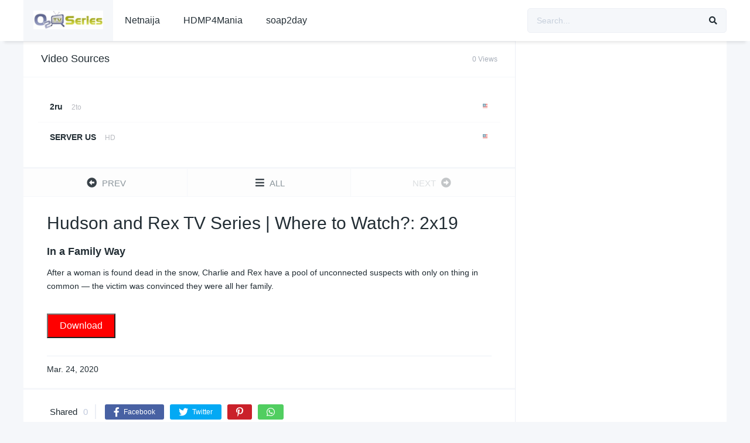

--- FILE ---
content_type: text/html; charset=UTF-8
request_url: https://o2tvseries.website/episodes/hudson-rex-2x19/
body_size: 14637
content:
<!DOCTYPE html><html lang="en-US" prefix="og: https://ogp.me/ns#"><head><script data-no-optimize="1">var litespeed_docref=sessionStorage.getItem("litespeed_docref");litespeed_docref&&(Object.defineProperty(document,"referrer",{get:function(){return litespeed_docref}}),sessionStorage.removeItem("litespeed_docref"));</script> <meta charset="UTF-8" /><link rel='apple-touch-icon' href='https://o2tvseries.website/storage/2020/03/o2-tv-series-logo.jpg'/><meta name="apple-mobile-web-app-capable" content="yes"><meta name="apple-mobile-web-app-status-bar-style" content="black"><meta name="mobile-web-app-capable" content="yes"><meta name="viewport" content="width=device-width, initial-scale=1, shrink-to-fit=no"><meta name="theme-color" content="#ffffff"><link rel='shortcut icon' href='https://o2tvseries.website/storage/2020/03/o2-tv-series-logo.jpg' type='image/x-icon' /><meta property='og:image' content='https://image.tmdb.org/t/p/w780/bVHgK4z5IICSqnKqP97M1TNoIPU.jpg'/><title>- Hudson &amp; Rex: 2x19 - O2tvseries</title><meta name="description" content="- Hudson &amp; Rex: 2x19 - toxicwap, free, download, tv show, english, tv series, series, show, full, season, episode, toxicwap website, o2 tv series"/><meta name="robots" content="follow, index, max-snippet:-1, max-video-preview:-1, max-image-preview:large"/><link rel="canonical" href="https://o2tvseries.website/episodes/hudson-rex-2x19/" /><meta property="og:locale" content="en_US" /><meta property="og:type" content="article" /><meta property="og:title" content="- Hudson &amp; Rex: 2x19 - O2tvseries" /><meta property="og:description" content="- Hudson &amp; Rex: 2x19 - toxicwap, free, download, tv show, english, tv series, series, show, full, season, episode, toxicwap website, o2 tv series" /><meta property="og:url" content="https://o2tvseries.website/episodes/hudson-rex-2x19/" /><meta property="og:site_name" content="O2tvseries" /><meta name="twitter:card" content="summary_large_image" /><meta name="twitter:title" content="- Hudson &amp; Rex: 2x19 - O2tvseries" /><meta name="twitter:description" content="- Hudson &amp; Rex: 2x19 - toxicwap, free, download, tv show, english, tv series, series, show, full, season, episode, toxicwap website, o2 tv series" /> <script type="application/ld+json" class="rank-math-schema">{"@context":"https://schema.org","@graph":[{"@type":"BreadcrumbList","@id":"https://o2tvseries.website/episodes/hudson-rex-2x19/#breadcrumb","itemListElement":[{"@type":"ListItem","position":"1","item":{"@id":"https://o2tvseries.website","name":"Home"}},{"@type":"ListItem","position":"2","item":{"@id":"https://o2tvseries.website/episodes/","name":"Episodes"}},{"@type":"ListItem","position":"3","item":{"@id":"https://o2tvseries.website/episodes/hudson-rex-2x19/","name":"Hudson &#038; Rex: 2&#215;19"}}]}]}</script> <link rel='dns-prefetch' href='//fonts.googleapis.com' /><link rel="alternate" type="application/rss+xml" title="O2tvseries &raquo; Feed" href="https://o2tvseries.website/feed/" /><link rel="alternate" type="application/rss+xml" title="O2tvseries &raquo; Comments Feed" href="https://o2tvseries.website/comments/feed/" /><link rel="alternate" type="application/rss+xml" title="O2tvseries &raquo; Hudson &#038; Rex: 2&#215;19 Comments Feed" href="https://o2tvseries.website/episodes/hudson-rex-2x19/feed/" /><link rel="alternate" title="oEmbed (JSON)" type="application/json+oembed" href="https://o2tvseries.website/wp-json/oembed/1.0/embed?url=https%3A%2F%2Fo2tvseries.website%2Fepisodes%2Fhudson-rex-2x19%2F" /><link rel="alternate" title="oEmbed (XML)" type="text/xml+oembed" href="https://o2tvseries.website/wp-json/oembed/1.0/embed?url=https%3A%2F%2Fo2tvseries.website%2Fepisodes%2Fhudson-rex-2x19%2F&#038;format=xml" />
<style id='wp-img-auto-sizes-contain-inline-css' type='text/css'>img:is([sizes=auto i],[sizes^="auto," i]){contain-intrinsic-size:3000px 1500px}
/*# sourceURL=wp-img-auto-sizes-contain-inline-css */</style><link data-optimized="2" rel="stylesheet" href="https://o2tvseries.website/core/cache/ls/css/9c3dec1833178f087ca96814b5f4d185.css?rnd=1" /><style id='wp-block-paragraph-inline-css' type='text/css'>.is-small-text{font-size:.875em}.is-regular-text{font-size:1em}.is-large-text{font-size:2.25em}.is-larger-text{font-size:3em}.has-drop-cap:not(:focus):first-letter{float:left;font-size:8.4em;font-style:normal;font-weight:100;line-height:.68;margin:.05em .1em 0 0;text-transform:uppercase}body.rtl .has-drop-cap:not(:focus):first-letter{float:none;margin-left:.1em}p.has-drop-cap.has-background{overflow:hidden}:root :where(p.has-background){padding:1.25em 2.375em}:where(p.has-text-color:not(.has-link-color)) a{color:inherit}p.has-text-align-left[style*="writing-mode:vertical-lr"],p.has-text-align-right[style*="writing-mode:vertical-rl"]{rotate:180deg}
/*# sourceURL=https://o2tvseries.website/lib/blocks/paragraph/style.min.css */</style><style id='global-styles-inline-css' type='text/css'>:root{--wp--preset--aspect-ratio--square: 1;--wp--preset--aspect-ratio--4-3: 4/3;--wp--preset--aspect-ratio--3-4: 3/4;--wp--preset--aspect-ratio--3-2: 3/2;--wp--preset--aspect-ratio--2-3: 2/3;--wp--preset--aspect-ratio--16-9: 16/9;--wp--preset--aspect-ratio--9-16: 9/16;--wp--preset--color--black: #000000;--wp--preset--color--cyan-bluish-gray: #abb8c3;--wp--preset--color--white: #ffffff;--wp--preset--color--pale-pink: #f78da7;--wp--preset--color--vivid-red: #cf2e2e;--wp--preset--color--luminous-vivid-orange: #ff6900;--wp--preset--color--luminous-vivid-amber: #fcb900;--wp--preset--color--light-green-cyan: #7bdcb5;--wp--preset--color--vivid-green-cyan: #00d084;--wp--preset--color--pale-cyan-blue: #8ed1fc;--wp--preset--color--vivid-cyan-blue: #0693e3;--wp--preset--color--vivid-purple: #9b51e0;--wp--preset--gradient--vivid-cyan-blue-to-vivid-purple: linear-gradient(135deg,rgb(6,147,227) 0%,rgb(155,81,224) 100%);--wp--preset--gradient--light-green-cyan-to-vivid-green-cyan: linear-gradient(135deg,rgb(122,220,180) 0%,rgb(0,208,130) 100%);--wp--preset--gradient--luminous-vivid-amber-to-luminous-vivid-orange: linear-gradient(135deg,rgb(252,185,0) 0%,rgb(255,105,0) 100%);--wp--preset--gradient--luminous-vivid-orange-to-vivid-red: linear-gradient(135deg,rgb(255,105,0) 0%,rgb(207,46,46) 100%);--wp--preset--gradient--very-light-gray-to-cyan-bluish-gray: linear-gradient(135deg,rgb(238,238,238) 0%,rgb(169,184,195) 100%);--wp--preset--gradient--cool-to-warm-spectrum: linear-gradient(135deg,rgb(74,234,220) 0%,rgb(151,120,209) 20%,rgb(207,42,186) 40%,rgb(238,44,130) 60%,rgb(251,105,98) 80%,rgb(254,248,76) 100%);--wp--preset--gradient--blush-light-purple: linear-gradient(135deg,rgb(255,206,236) 0%,rgb(152,150,240) 100%);--wp--preset--gradient--blush-bordeaux: linear-gradient(135deg,rgb(254,205,165) 0%,rgb(254,45,45) 50%,rgb(107,0,62) 100%);--wp--preset--gradient--luminous-dusk: linear-gradient(135deg,rgb(255,203,112) 0%,rgb(199,81,192) 50%,rgb(65,88,208) 100%);--wp--preset--gradient--pale-ocean: linear-gradient(135deg,rgb(255,245,203) 0%,rgb(182,227,212) 50%,rgb(51,167,181) 100%);--wp--preset--gradient--electric-grass: linear-gradient(135deg,rgb(202,248,128) 0%,rgb(113,206,126) 100%);--wp--preset--gradient--midnight: linear-gradient(135deg,rgb(2,3,129) 0%,rgb(40,116,252) 100%);--wp--preset--font-size--small: 13px;--wp--preset--font-size--medium: 20px;--wp--preset--font-size--large: 36px;--wp--preset--font-size--x-large: 42px;--wp--preset--spacing--20: 0.44rem;--wp--preset--spacing--30: 0.67rem;--wp--preset--spacing--40: 1rem;--wp--preset--spacing--50: 1.5rem;--wp--preset--spacing--60: 2.25rem;--wp--preset--spacing--70: 3.38rem;--wp--preset--spacing--80: 5.06rem;--wp--preset--shadow--natural: 6px 6px 9px rgba(0, 0, 0, 0.2);--wp--preset--shadow--deep: 12px 12px 50px rgba(0, 0, 0, 0.4);--wp--preset--shadow--sharp: 6px 6px 0px rgba(0, 0, 0, 0.2);--wp--preset--shadow--outlined: 6px 6px 0px -3px rgb(255, 255, 255), 6px 6px rgb(0, 0, 0);--wp--preset--shadow--crisp: 6px 6px 0px rgb(0, 0, 0);}:where(.is-layout-flex){gap: 0.5em;}:where(.is-layout-grid){gap: 0.5em;}body .is-layout-flex{display: flex;}.is-layout-flex{flex-wrap: wrap;align-items: center;}.is-layout-flex > :is(*, div){margin: 0;}body .is-layout-grid{display: grid;}.is-layout-grid > :is(*, div){margin: 0;}:where(.wp-block-columns.is-layout-flex){gap: 2em;}:where(.wp-block-columns.is-layout-grid){gap: 2em;}:where(.wp-block-post-template.is-layout-flex){gap: 1.25em;}:where(.wp-block-post-template.is-layout-grid){gap: 1.25em;}.has-black-color{color: var(--wp--preset--color--black) !important;}.has-cyan-bluish-gray-color{color: var(--wp--preset--color--cyan-bluish-gray) !important;}.has-white-color{color: var(--wp--preset--color--white) !important;}.has-pale-pink-color{color: var(--wp--preset--color--pale-pink) !important;}.has-vivid-red-color{color: var(--wp--preset--color--vivid-red) !important;}.has-luminous-vivid-orange-color{color: var(--wp--preset--color--luminous-vivid-orange) !important;}.has-luminous-vivid-amber-color{color: var(--wp--preset--color--luminous-vivid-amber) !important;}.has-light-green-cyan-color{color: var(--wp--preset--color--light-green-cyan) !important;}.has-vivid-green-cyan-color{color: var(--wp--preset--color--vivid-green-cyan) !important;}.has-pale-cyan-blue-color{color: var(--wp--preset--color--pale-cyan-blue) !important;}.has-vivid-cyan-blue-color{color: var(--wp--preset--color--vivid-cyan-blue) !important;}.has-vivid-purple-color{color: var(--wp--preset--color--vivid-purple) !important;}.has-black-background-color{background-color: var(--wp--preset--color--black) !important;}.has-cyan-bluish-gray-background-color{background-color: var(--wp--preset--color--cyan-bluish-gray) !important;}.has-white-background-color{background-color: var(--wp--preset--color--white) !important;}.has-pale-pink-background-color{background-color: var(--wp--preset--color--pale-pink) !important;}.has-vivid-red-background-color{background-color: var(--wp--preset--color--vivid-red) !important;}.has-luminous-vivid-orange-background-color{background-color: var(--wp--preset--color--luminous-vivid-orange) !important;}.has-luminous-vivid-amber-background-color{background-color: var(--wp--preset--color--luminous-vivid-amber) !important;}.has-light-green-cyan-background-color{background-color: var(--wp--preset--color--light-green-cyan) !important;}.has-vivid-green-cyan-background-color{background-color: var(--wp--preset--color--vivid-green-cyan) !important;}.has-pale-cyan-blue-background-color{background-color: var(--wp--preset--color--pale-cyan-blue) !important;}.has-vivid-cyan-blue-background-color{background-color: var(--wp--preset--color--vivid-cyan-blue) !important;}.has-vivid-purple-background-color{background-color: var(--wp--preset--color--vivid-purple) !important;}.has-black-border-color{border-color: var(--wp--preset--color--black) !important;}.has-cyan-bluish-gray-border-color{border-color: var(--wp--preset--color--cyan-bluish-gray) !important;}.has-white-border-color{border-color: var(--wp--preset--color--white) !important;}.has-pale-pink-border-color{border-color: var(--wp--preset--color--pale-pink) !important;}.has-vivid-red-border-color{border-color: var(--wp--preset--color--vivid-red) !important;}.has-luminous-vivid-orange-border-color{border-color: var(--wp--preset--color--luminous-vivid-orange) !important;}.has-luminous-vivid-amber-border-color{border-color: var(--wp--preset--color--luminous-vivid-amber) !important;}.has-light-green-cyan-border-color{border-color: var(--wp--preset--color--light-green-cyan) !important;}.has-vivid-green-cyan-border-color{border-color: var(--wp--preset--color--vivid-green-cyan) !important;}.has-pale-cyan-blue-border-color{border-color: var(--wp--preset--color--pale-cyan-blue) !important;}.has-vivid-cyan-blue-border-color{border-color: var(--wp--preset--color--vivid-cyan-blue) !important;}.has-vivid-purple-border-color{border-color: var(--wp--preset--color--vivid-purple) !important;}.has-vivid-cyan-blue-to-vivid-purple-gradient-background{background: var(--wp--preset--gradient--vivid-cyan-blue-to-vivid-purple) !important;}.has-light-green-cyan-to-vivid-green-cyan-gradient-background{background: var(--wp--preset--gradient--light-green-cyan-to-vivid-green-cyan) !important;}.has-luminous-vivid-amber-to-luminous-vivid-orange-gradient-background{background: var(--wp--preset--gradient--luminous-vivid-amber-to-luminous-vivid-orange) !important;}.has-luminous-vivid-orange-to-vivid-red-gradient-background{background: var(--wp--preset--gradient--luminous-vivid-orange-to-vivid-red) !important;}.has-very-light-gray-to-cyan-bluish-gray-gradient-background{background: var(--wp--preset--gradient--very-light-gray-to-cyan-bluish-gray) !important;}.has-cool-to-warm-spectrum-gradient-background{background: var(--wp--preset--gradient--cool-to-warm-spectrum) !important;}.has-blush-light-purple-gradient-background{background: var(--wp--preset--gradient--blush-light-purple) !important;}.has-blush-bordeaux-gradient-background{background: var(--wp--preset--gradient--blush-bordeaux) !important;}.has-luminous-dusk-gradient-background{background: var(--wp--preset--gradient--luminous-dusk) !important;}.has-pale-ocean-gradient-background{background: var(--wp--preset--gradient--pale-ocean) !important;}.has-electric-grass-gradient-background{background: var(--wp--preset--gradient--electric-grass) !important;}.has-midnight-gradient-background{background: var(--wp--preset--gradient--midnight) !important;}.has-small-font-size{font-size: var(--wp--preset--font-size--small) !important;}.has-medium-font-size{font-size: var(--wp--preset--font-size--medium) !important;}.has-large-font-size{font-size: var(--wp--preset--font-size--large) !important;}.has-x-large-font-size{font-size: var(--wp--preset--font-size--x-large) !important;}
/*# sourceURL=global-styles-inline-css */</style><style id='classic-theme-styles-inline-css' type='text/css'>/*! This file is auto-generated */
.wp-block-button__link{color:#fff;background-color:#32373c;border-radius:9999px;box-shadow:none;text-decoration:none;padding:calc(.667em + 2px) calc(1.333em + 2px);font-size:1.125em}.wp-block-file__button{background:#32373c;color:#fff;text-decoration:none}
/*# sourceURL=/wp-includes/css/classic-themes.min.css */</style><style id='ez-toc-inline-css' type='text/css'>div#ez-toc-container .ez-toc-title {font-size: 120%;}div#ez-toc-container .ez-toc-title {font-weight: 500;}div#ez-toc-container ul li , div#ez-toc-container ul li a {font-size: 95%;}div#ez-toc-container ul li , div#ez-toc-container ul li a {font-weight: 500;}div#ez-toc-container nav ul ul li {font-size: 90%;}.ez-toc-box-title {font-weight: bold; margin-bottom: 10px; text-align: center; text-transform: uppercase; letter-spacing: 1px; color: #666; padding-bottom: 5px;position:absolute;top:-4%;left:5%;background-color: inherit;transition: top 0.3s ease;}.ez-toc-box-title.toc-closed {top:-25%;}
.ez-toc-container-direction {direction: ltr;}.ez-toc-counter ul{counter-reset: item ;}.ez-toc-counter nav ul li a::before {content: counters(item, '.', decimal) '. ';display: inline-block;counter-increment: item;flex-grow: 0;flex-shrink: 0;margin-right: .2em; float: left; }.ez-toc-widget-direction {direction: ltr;}.ez-toc-widget-container ul{counter-reset: item ;}.ez-toc-widget-container nav ul li a::before {content: counters(item, '.', decimal) '. ';display: inline-block;counter-increment: item;flex-grow: 0;flex-shrink: 0;margin-right: .2em; float: left; }
/*# sourceURL=ez-toc-inline-css */</style> <script type="litespeed/javascript" data-src="https://o2tvseries.website/lib/js/jquery/jquery.min.js?rnd=1" id="jquery-core-js"></script> <script id="dt_main_ajax-js-extra" type="litespeed/javascript">var dtAjax={"url":"https://o2tvseries.website/wp-admin/admin-ajax.php","player_api":"https://o2tvseries.website/wp-json/dooplayer/v2/","play_ajaxmd":"1","play_method":"admin_ajax","googlercptc":null,"classitem":"5","loading":"Loading..","afavorites":"Add to favorites","rfavorites":"Remove of favorites","views":"Views","remove":"Remove","isawit":"I saw it","send":"Data send..","updating":"Updating data..","error":"Error","pending":"Pending review","ltipe":"Download","sending":"Sending data","enabled":"Enable","disabled":"Disable","trash":"Delete","lshared":"Links Shared","ladmin":"Manage pending links","sendingrep":"Please wait, sending data..","ready":"Ready","deletelin":"Do you really want to delete this link?"}</script> <script id="starstruck-js-js-extra" type="litespeed/javascript">var ss_l18n={"enable_movies":"1","enable_tvshows":"1","enable_seasons":"1","enable_episodes":"1","require_login":"","nonce":"21342c1c68","url":"https://o2tvseries.website/wp-admin/admin-ajax.php"}</script> <link rel='shortlink' href='https://o2tvseries.website/?p=26899' />
 <script type="litespeed/javascript" data-src="https://www.googletagmanager.com/gtag/js?id=G-2NRTL7079C"></script> <script type="litespeed/javascript">window.dataLayer=window.dataLayer||[];function gtag(){dataLayer.push(arguments)}
gtag('js',new Date());gtag('config','G-2NRTL7079C')</script> <meta name="yandex-verification" content="74731ada97473a2a" /> <script data-cfasync="false" src="//d4bx2if8xmi89.cloudfront.net/?fixbd=1225666"></script><script type="litespeed/javascript">jQuery(document).ready(function(a){"false"==dtGonza.mobile&&a(window).load(function(){a(".scrolling").mCustomScrollbar({theme:"minimal-dark",scrollInertia:200,scrollButtons:{enable:!0},callbacks:{onTotalScrollOffset:100,alwaysTriggerOffsets:!1}})})})</script> <style type='text/css'>body{font-family:"Roboto", sans-serif;}
body{background-color:#F5F7FA;}
header.main .hbox,#contenedor,footer.main .fbox{max-width:1200px;}
a,.home-blog-post .entry-date .date,.top-imdb-item:hover>.title a,.module .content .items .item .data h3 a:hover,.head-main-nav ul.main-header li:hover>a,.login_box .box a.register{color:#408BEA;}
.nav_items_module a.btn:hover,.pagination span.current,.w_item_b a:hover>.data .wextra b:before,.comment-respond h3:before,footer.main .fbox .fmenu ul li a:hover{color:#408BEA;}
header.main .hbox .search form button[type=submit]:hover,.loading,#seasons .se-c .se-a ul.episodios li .episodiotitle a:hover,.sgeneros a:hover,.page_user nav.user ul li a:hover{color:#408BEA;}
footer.main .fbox .fmenu ul li.current-menu-item a,.posts .meta .autor i,.pag_episodes .item a:hover,a.link_a:hover,ul.smenu li a:hover{color:#408BEA;}
header.responsive .nav a.active:before, header.responsive .search a.active:before,.dtuser a.clicklogin:hover,.menuresp .menu ul.resp li a:hover,.menuresp .menu ul.resp li ul.sub-menu li a:hover{color:#408BEA;}
.sl-wrapper a:before,table.account_links tbody td a:hover,.dt_mainmeta nav.genres ul li a:hover{color:#408BEA;}
.dt_mainmeta nav.genres ul li.current-cat a:before,.dooplay_player .options ul li:hover span.title{color:#408BEA;}
.head-main-nav ul.main-header li ul.sub-menu li a:hover,form.form-resp-ab button[type=submit]:hover>span,.sidebar aside.widget ul li a:hover{color:#408BEA;}
header.top_imdb h1.top-imdb-h1 span,article.post .information .meta span.autor,.w_item_c a:hover>.rating i,span.comment-author-link,.pagination a:hover{color:#408BEA;}
.letter_home ul.glossary li a:hover, .letter_home ul.glossary li a.active, .user_control a.in-list{color:#408BEA;}
.headitems a#dooplay_signout:hover, .login_box .box a#c_loginbox:hover{color:#408BEA;}
.report_modal .box .form form fieldset label:hover > span.title{color:#408BEA;}
.linktabs ul li a.selected,ul.smenu li a.selected,a.liked,.module .content header span a.see-all,.page_user nav.user ul li a.selected,.dt_mainmeta nav.releases ul li a:hover{background:#408BEA;}
a.see_all,p.form-submit input[type=submit]:hover,.report-video-form fieldset input[type=submit],a.mtoc,.contact .wrapper fieldset input[type=submit],span.item_type,a.main{background:#408BEA;}
.post-comments .comment-reply-link:hover,#seasons .se-c .se-q span.se-o,#edit_link .box .form_edit .cerrar a:hover{background:#408BEA;}
.user_edit_control ul li a.selected,form.update_profile fieldset input[type=submit],.page_user .content .paged a.load_more:hover,#edit_link .box .form_edit fieldset input[type="submit"]{background:#408BEA;}
.login_box .box input[type="submit"],.form_post_lik .control .left a.add_row:hover,.form_post_lik .table table tbody tr td a.remove_row:hover,.form_post_lik .control .right input[type="submit"]{background:#408BEA;}
#dt_contenedor{background-color:#F5F7FA;}
.plyr input[type=range]::-ms-fill-lower{background:#408BEA;}
.menuresp .menu .user a.ctgs,.menuresp .menu .user .logout a:hover{background:#408BEA;}
.plyr input[type=range]:active::-webkit-slider-thumb{background:#408BEA;}
.plyr input[type=range]:active::-moz-range-thumb{background:#408BEA;}
.plyr input[type=range]:active::-ms-thumb{background:#408BEA;}
.tagcloud a:hover,ul.abc li a:hover,ul.abc li a.select, {background:#408BEA;}
.featu{background:#00be08;}
.report_modal .box .form form fieldset input[type=submit]{background-color:#408BEA;}
.contact .wrapper fieldset input[type=text]:focus, .contact .wrapper fieldset textarea:focus,header.main .hbox .dt_user ul li ul li:hover > a,.login_box .box a.register{border-color:#408BEA;}
.module .content header h1{border-color:#408BEA;}
.module .content header h2{border-color:#408BEA;}
a.see_all{border-color:#408BEA;}
.top-imdb-list h3{border-color:#408BEA;}
.user_edit_control ul li a.selected:before{border-top-color:#408BEA;}</style><link rel="icon" href="https://o2tvseries.website/storage/2020/03/o2-tv-series-logo-150x70.jpg" sizes="32x32" /><link rel="icon" href="https://o2tvseries.website/storage/2020/03/o2-tv-series-logo.jpg" sizes="192x192" /><link rel="apple-touch-icon" href="https://o2tvseries.website/storage/2020/03/o2-tv-series-logo.jpg" /><meta name="msapplication-TileImage" content="https://o2tvseries.website/storage/2020/03/o2-tv-series-logo.jpg" /></head><body class="wp-singular episodes-template-default single single-episodes postid-26899 wp-theme-dooplay"><div id="dt_contenedor"><header id="header" class="main"><div class="hbox"><div class="fix-hidden"><div class="logo">
<a href="https://o2tvseries.website"><img data-lazyloaded="1" src="[data-uri]" width="260" height="70" data-src='https://o2tvseries.website/storage/2020/03/o2-tv-series-logo.jpg' alt='O2tvseries'/></a></div><div class="head-main-nav"><div class="menu-main-container"><ul id="main_header" class="main-header"><li id="menu-item-32716" class="menu-item menu-item-type-custom menu-item-object-custom menu-item-32716"><a href="https://newnetnaija.com">Netnaija</a></li><li id="menu-item-12432" class="menu-item menu-item-type-custom menu-item-object-custom menu-item-12432"><a href="https://hdmp4mania.in">HDMP4Mania</a></li><li id="menu-item-2732" class="menu-item menu-item-type-custom menu-item-object-custom menu-item-2732"><a href="http://soap2day.co.in">soap2day</a></li></ul></div></div><div class="headitems "><div id="advc-menu" class="search"><form method="get" id="searchform" action="https://o2tvseries.website">
<input type="text" placeholder="Search..." name="s" id="s" value="" autocomplete="off">
<button class="search-button" type="submit"><span class="fas fa-search"></span></button></form></div></div></div><div class="live-search ltr"></div></div></header><div class="fixheadresp"><header class="responsive"><div class="nav"><a class="aresp nav-resp"></a></div><div class="search"><a class="aresp search-resp"></a></div><div class="logo">
<a href="https://o2tvseries.website/"><img data-lazyloaded="1" src="[data-uri]" width="260" height="70" data-src='https://o2tvseries.website/storage/2020/03/o2-tv-series-logo.jpg' alt='O2tvseries'/></a></div></header><div class="search_responsive"><form method="get" id="form-search-resp" class="form-resp-ab" action="https://o2tvseries.website">
<input type="text" placeholder="Search..." name="s" id="ms" value="" autocomplete="off">
<button type="submit" class="search-button"><span class="fas fa-search"></span></button></form><div class="live-search"></div></div><div id="arch-menu" class="menuresp"><div class="menu"><div class="menu-main-container"><ul id="main_header" class="resp"><li class="menu-item menu-item-type-custom menu-item-object-custom menu-item-32716"><a href="https://newnetnaija.com">Netnaija</a></li><li class="menu-item menu-item-type-custom menu-item-object-custom menu-item-12432"><a href="https://hdmp4mania.in">HDMP4Mania</a></li><li class="menu-item menu-item-type-custom menu-item-object-custom menu-item-2732"><a href="http://soap2day.co.in">soap2day</a></li></ul></div></div></div></div><div id="contenedor"><div class="login_box"><div class="box">
<a id="c_loginbox"><i class="fas fa-times"></i></a><h3>Login to your account</h3><form method="post" id="dooplay_login_user"><fieldset class="user"><input type="text" name="log" placeholder="Username"></fieldset><fieldset class="password"><input type="password" name="pwd" placeholder="Password"></fieldset>
<label><input name="rmb" type="checkbox" id="rememberme" value="forever" checked> Remember Me</label><fieldset class="submit"><input id="dooplay_login_btn" data-btntext="Log in" type="submit" value="Log in"></fieldset>
<a class="register" href="https://o2tvseries.website/toxicwap-download-tv-series-for-free/?action=sign-in">Register a new account</a>
<label><a class="pteks" href="https://o2tvseries.website/lostpass">Lost your password?</a></label>
<input type="hidden" name="red" value="https://o2tvseries.website/episodes/hudson-rex-2x19/">
<input type="hidden" name="action" value="dooplay_login"></form></div></div><style>#seasons .se-c .se-a ul.episodios li.mark-19 {opacity: 0.2;}</style><div id="single" class="dtsingle"><div id="edit_link"></div><div class="content right"><div class='dooplay_player'><div id='playcontainer' class='play'><div class='asgdc'><iframe data-lazyloaded="1" src="about:blank" data-aa="1725328" data-litespeed-src="//ad.a-ads.com/1725328?size=200x200" style="width:200px; height:200px; border:0px; padding:0; overflow:hidden; background-color: transparent;" ></iframe></div><div id='dooplay_player_response'></div></div><h2>Video Sources <span id='playernotice' data-text='0 Views'>0 Views</span></h2><div id='playeroptions' class='options scrolling'><ul id='playeroptionsul' class='ajax_mode'><li id='player-option-1' class='dooplay_player_option' data-type='tv' data-post='26899' data-nume='1'><i class='icon-play3'></i><span class='title'>2ru</span><span class='server'>2to</span><span class='flag'><img data-lazyloaded="1" src="[data-uri]" width="12" height="12" data-src='https://o2tvseries.website/vews/b2cfe489a2/assets/img/flags/en.png'></span><span class='loader'></span></li><li id='player-option-2' class='dooplay_player_option' data-type='tv' data-post='26899' data-nume='streamaly'><i class='icon-play3'></i><span class='title'>SERVER US</span><span class='server'> HD </span><span class='flag'><img data-lazyloaded="1" src="[data-uri]" width="12" height="12" data-src='https://o2tvseries.website/vews/b2cfe489a2/assets/img/flags/en.png'></span><span class='loader'></span></li></ul></div></div><div class='pag_episodes'><div class='item'><a href="https://o2tvseries.website/episodes/hudson-rex-2x18/" title="Hudson &#038; Rex: 2&#215;18"><i class='fas fa-arrow-alt-circle-left'></i> <span>PREV</span></a></div><div class='item'><a href="https://o2tvseries.website/tvshows/hudson-rex/" title="Hudson and Rex TV Series | Where to Watch?"><i class='fas fa-bars'></i> <span>ALL</span></a></div><div class='item'><a href="#" class="nonex"><span>NEXT</span> <i class='fas fa-arrow-alt-circle-right'></i></a></div></div><div id="info" class="sbox"><h1 class="epih1">Hudson and Rex TV Series | Where to Watch?: 2x19</h1><div itemprop="description" class="wp-content"><h3 class="epih3">In a Family Way</h3><p>After a woman is found dead in the snow, Charlie and Rex have a pool of unconnected suspects with only on thing in common &#8212; the victim was convinced they were all her family.</p><div class="i2MfOAax" style="clear:both;float:left;width:100%;margin:0 0 20px 0;"><div id="container-9775854ebdda279a8dd021c5b00427a9"></div></div><button style="background-color: red; color: white; padding: 10px 20px; font-size: 16px;">
<a href="https://www.profitableratecpm.com/b5ybv7tgz?key=700d1c3dcc2d228e9116d1083eeae7fd" style="text-decoration: none; color: inherit;" target="_blank" rel="noopener">
Download
</a>
</button></p><div id='dt_galery' class='galeria'><div class='g-item'><a href='https://image.tmdb.org/t/p/original/bVHgK4z5IICSqnKqP97M1TNoIPU.jpg' title='Hudson &#038; Rex: 2&#215;19'><img data-lazyloaded="1" src="[data-uri]" width="300" height="169" data-src='https://image.tmdb.org/t/p/w300/bVHgK4z5IICSqnKqP97M1TNoIPU.jpg' alt='Hudson &#038; Rex: 2&#215;19'></a></div></div></div>
<span class="date">Mar. 24, 2020</span></div><div class='sbox'><div class='dt_social_single'><span>Shared<b id='social_count'>0</b></span><a data-id='26899' rel='nofollow' href='javascript: void(0);' onclick='window.open("https://facebook.com/sharer.php?u=https://o2tvseries.website/episodes/hudson-rex-2x19/","facebook","toolbar=0, status=0, width=650, height=450")' class='facebook dt_social'><i class='fab fa-facebook-f'></i> <b>Facebook</b></a><a data-id='26899' rel='nofollow' href='javascript: void(0);' onclick='window.open("https://twitter.com/intent/tweet?text=Hudson &#038; Rex: 2&#215;19&url=https://o2tvseries.website/episodes/hudson-rex-2x19/","twitter","toolbar=0, status=0, width=650, height=450")' data-rurl='https://o2tvseries.website/episodes/hudson-rex-2x19/' class='twitter dt_social'><i class='fab fa-twitter'></i> <b>Twitter</b></a><a data-id='26899' rel='nofollow' href='javascript: void(0);' onclick='window.open("https://pinterest.com/pin/create/button/?url=https://o2tvseries.website/episodes/hudson-rex-2x19/&media=https://image.tmdb.org/t/p/w500/bVHgK4z5IICSqnKqP97M1TNoIPU.jpg&description=Hudson &#038; Rex: 2&#215;19","pinterest","toolbar=0, status=0, width=650, height=450")' class='pinterest dt_social'><i class='fab fa-pinterest-p'></i></a><a data-id='26899' rel='nofollow' href='whatsapp://send?text=Hudson &#038; Rex: 2&#215;19%20-%20https://o2tvseries.website/episodes/hudson-rex-2x19/' class='whatsapp dt_social'><i class='fab fa-whatsapp'></i></a></div></div><div class="box_links"></div><div class="sbox"><div id='serie_contenido' style='padding-top:0'><div id='seasons'><div class='se-c'><div class='se-a' style='display:block'><ul class='episodios'><li class='mark-1'><div class='imagen'><img data-lazyloaded="1" src="[data-uri]" width="154" height="87" data-src='https://image.tmdb.org/t/p/w154/xWojQ4Y7EZ7N3avyg4jV1L5ArYP.jpg'></div><div class='numerando'>2 - 1</div><div class='episodiotitle'><a href='https://o2tvseries.website/episodes/hudson-rex-2x1/'>Man of Consequences</a> <span class='date'>Sep. 24, 2019</span></div></li><li class='mark-2'><div class='imagen'><img data-lazyloaded="1" src="[data-uri]" width="154" height="87" data-src='https://image.tmdb.org/t/p/w154/2fBKpox1Ad1F9NU4FBIjBBFcIQ.jpg'></div><div class='numerando'>2 - 2</div><div class='episodiotitle'><a href='https://o2tvseries.website/episodes/hudson-rex-2x2/'>Over Ice</a> <span class='date'>Oct. 01, 2019</span></div></li><li class='mark-3'><div class='imagen'><img data-lazyloaded="1" src="[data-uri]" width="154" height="87" data-src='https://image.tmdb.org/t/p/w154/uqOyqHCYMSCIKblHlDQElC6qWbB.jpg'></div><div class='numerando'>2 - 3</div><div class='episodiotitle'><a href='https://o2tvseries.website/episodes/hudson-rex-2x3/'>Blind Justice</a> <span class='date'>Oct. 08, 2019</span></div></li><li class='mark-4'><div class='imagen'><img data-lazyloaded="1" src="[data-uri]" width="154" height="87" data-src='https://image.tmdb.org/t/p/w154/k91VX7OxqoEf92obtREkalhpJ1W.jpg'></div><div class='numerando'>2 - 4</div><div class='episodiotitle'><a href='https://o2tvseries.website/episodes/hudson-rex-2x4/'>Strangers in the Night</a> <span class='date'>Oct. 15, 2019</span></div></li><li class='mark-5'><div class='imagen'><img data-lazyloaded="1" src="[data-uri]" width="154" height="87" data-src='https://image.tmdb.org/t/p/w154/ttWQVf2LjQD6m4NmTD5zjjSKFtr.jpg'></div><div class='numerando'>2 - 5</div><div class='episodiotitle'><a href='https://o2tvseries.website/episodes/hudson-rex-2x5/'>Dead Man Walking</a> <span class='date'>Oct. 22, 2019</span></div></li><li class='mark-6'><div class='imagen'><img data-lazyloaded="1" src="[data-uri]" width="154" height="87" data-src='https://image.tmdb.org/t/p/w154/8R7Dz4EePAN4szkap4Qyyrc3oAf.jpg'></div><div class='numerando'>2 - 6</div><div class='episodiotitle'><a href='https://o2tvseries.website/episodes/hudson-rex-2x6/'>Under the Influencer</a> <span class='date'>Oct. 29, 2019</span></div></li><li class='mark-7'><div class='imagen'><img data-lazyloaded="1" src="[data-uri]" width="154" height="87" data-src='https://image.tmdb.org/t/p/w154/hGu4WuQRd8M3KbHepkD0FhgDP4V.jpg'></div><div class='numerando'>2 - 7</div><div class='episodiotitle'><a href='https://o2tvseries.website/episodes/hudson-rex-2x7/'>The Woods Have Eyes</a> <span class='date'>Nov. 05, 2019</span></div></li><li class='mark-8'><div class='imagen'><img data-lazyloaded="1" src="[data-uri]" width="154" height="87" data-src='https://image.tmdb.org/t/p/w154/n9t5NAxipKK0GOkJx76FXrSCEMG.jpg'></div><div class='numerando'>2 - 8</div><div class='episodiotitle'><a href='https://o2tvseries.website/episodes/hudson-rex-2x8/'>Game of Bones</a> <span class='date'>Nov. 12, 2019</span></div></li><li class='mark-9'><div class='imagen'><img data-lazyloaded="1" src="[data-uri]" width="154" height="87" data-src='https://image.tmdb.org/t/p/w154/84ivAGBoiOXAWVyeIEq4hyZgdB9.jpg'></div><div class='numerando'>2 - 9</div><div class='episodiotitle'><a href='https://o2tvseries.website/episodes/hudson-rex-2x9/'>Bullet in the Water</a> <span class='date'>Nov. 19, 2019</span></div></li><li class='mark-10'><div class='imagen'><img data-lazyloaded="1" src="[data-uri]" width="154" height="87" data-src='https://image.tmdb.org/t/p/w154/llVBAiPBRzzAWttxFoM2rFcFaOF.jpg'></div><div class='numerando'>2 - 10</div><div class='episodiotitle'><a href='https://o2tvseries.website/episodes/hudson-rex-2x10/'>The French Connection</a> <span class='date'>Nov. 26, 2019</span></div></li><li class='mark-11'><div class='imagen'><img data-lazyloaded="1" src="[data-uri]" width="154" height="87" data-src='https://image.tmdb.org/t/p/w154/12iavupH148TmCjkZcZgMuClDhd.jpg'></div><div class='numerando'>2 - 11</div><div class='episodiotitle'><a href='https://o2tvseries.website/episodes/hudson-rex-2x11/'>Rex-Machina</a> <span class='date'>Jan. 14, 2020</span></div></li><li class='mark-12'><div class='imagen'><img data-lazyloaded="1" src="[data-uri]" width="154" height="87" data-src='https://image.tmdb.org/t/p/w154/8TO9yPy3f01ftMrK0fprbUP1IV2.jpg'></div><div class='numerando'>2 - 12</div><div class='episodiotitle'><a href='https://o2tvseries.website/episodes/hudson-rex-2x12/'>Rex and the City</a> <span class='date'>Jan. 21, 2020</span></div></li><li class='mark-13'><div class='imagen'><img data-lazyloaded="1" src="[data-uri]" width="154" height="87" data-src='https://image.tmdb.org/t/p/w154/gXOG6zd6m85JfUTvVqM3WmvJ9Xf.jpg'></div><div class='numerando'>2 - 13</div><div class='episodiotitle'><a href='https://o2tvseries.website/episodes/hudson-rex-2x13/'>In Pod We Trust</a> <span class='date'>Jan. 28, 2020</span></div></li><li class='mark-14'><div class='imagen'><img data-lazyloaded="1" src="[data-uri]" width="154" height="87" data-src='https://image.tmdb.org/t/p/w154/yQH6IXc3ERtdYgkKO6CT3TYRoE7.jpg'></div><div class='numerando'>2 - 14</div><div class='episodiotitle'><a href='https://o2tvseries.website/episodes/hudson-rex-2x14/'>Tunnel Vision</a> <span class='date'>Feb. 04, 2020</span></div></li><li class='mark-15'><div class='imagen'><img data-lazyloaded="1" src="[data-uri]" width="154" height="87" data-src='https://image.tmdb.org/t/p/w154/mIkVOu9YWPV1Mk8Ji9oCUKZoc49.jpg'></div><div class='numerando'>2 - 15</div><div class='episodiotitle'><a href='https://o2tvseries.website/episodes/hudson-rex-2x15/'>Finger Foodie</a> <span class='date'>Feb. 11, 2020</span></div></li><li class='mark-16'><div class='imagen'><img data-lazyloaded="1" src="[data-uri]" width="154" height="87" data-src='https://image.tmdb.org/t/p/w154/rP6zmElLzrrWhrLs2efMO8m42yC.jpg'></div><div class='numerando'>2 - 16</div><div class='episodiotitle'><a href='https://o2tvseries.website/episodes/hudson-rex-2x16/'>Flare of the Dog</a> <span class='date'>Feb. 18, 2020</span></div></li><li class='mark-17'><div class='imagen'><img data-lazyloaded="1" src="[data-uri]" width="154" height="87" data-src='https://image.tmdb.org/t/p/w154/tfDoOeTsZsjuLW6RaYN5E2R7xO5.jpg'></div><div class='numerando'>2 - 17</div><div class='episodiotitle'><a href='https://o2tvseries.website/episodes/hudson-rex-2x17/'>The Graveyard Shift</a> <span class='date'>Mar. 03, 2020</span></div></li><li class='mark-18'><div class='imagen'><img data-lazyloaded="1" src="[data-uri]" width="154" height="87" data-src='https://image.tmdb.org/t/p/w154/eSD0vPpFFQ1uRaN4AJfC5nyPAyV.jpg'></div><div class='numerando'>2 - 18</div><div class='episodiotitle'><a href='https://o2tvseries.website/episodes/hudson-rex-2x18/'>Old Dog New Tricks</a> <span class='date'>Mar. 17, 2020</span></div></li><li class='mark-19'><div class='imagen'><img data-lazyloaded="1" src="[data-uri]" width="154" height="87" data-src='https://image.tmdb.org/t/p/w154/bVHgK4z5IICSqnKqP97M1TNoIPU.jpg'></div><div class='numerando'>2 - 19</div><div class='episodiotitle'><a href='https://o2tvseries.website/episodes/hudson-rex-2x19/'>In a Family Way</a> <span class='date'>Mar. 24, 2020</span></div></li></ul></div></div></div></div></div><div id="comments" class="comments-area"><div id="respond" class="comment-respond"><h3 id="reply-title" class="comment-reply-title">Leave a comment <small><a rel="nofollow" id="cancel-comment-reply-link" href="/episodes/hudson-rex-2x19/#respond" style="display:none;">Cancel reply</a></small></h3><form action="https://o2tvseries.website/comments/" method="post" id="commentform" class="comment-form"><div class="comment-form-comment"><textarea id="comment" name="comment" required="true" class="normal" placeholder="Your comment.."></textarea></div><div class="grid-container"><div class="grid desk-8 alpha"><div class="form-label">Name  <em class="text-red" title="Required">*</em></div><div class="form-description">Add a display name</div>
<input name="author" type="text" class="fullwidth" value="" required="true"/></div></div><div class="grid-container fix-grid"><div class="grid desk-8 alpha"><div class="form-label">Email  <em class="text-red" title="Required">*</em></div><div class="form-description">Your email address will not be published</div>
<input name="email" type="text" class="fullwidth" value="" required="true"/></div></div><p class="comment-form-cookies-consent"><input id="wp-comment-cookies-consent" name="wp-comment-cookies-consent" type="checkbox" value="yes" /> <label for="wp-comment-cookies-consent">Save my name, email, and website in this browser for the next time I comment.</label></p><p class="form-submit"><input name="submit" type="submit" id="submit" class="submit" value="Post comment" /> <input type='hidden' name='comment_post_ID' value='26899' id='comment_post_ID' />
<input type='hidden' name='comment_parent' id='comment_parent' value='0' /></p></form></div></div></div><div class="sidebar right scrolling"></div></div></div><footer class="main"><div class="fbox"><div class="fcmpbox"><div class="primary"><div class="columenu"><div class="item"></div><div class="item"></div><div class="item"></div></div><div class="fotlogo"><div class="logo"><img data-lazyloaded="1" src="[data-uri]" width="260" height="70" data-src="https://o2tvseries.website/storage/2020/03/o2-tv-series-logo.jpg" alt="O2tvseries" /></div><div class="text"><p>O2TvSeries - The Only site where you can download TV Series in mobile friendly format.</p></div></div></div><div class="copy">All right reserved © O2TvSeries</div>
<span class="top-page"><a id="top-page"><i class="fas fa-angle-up"></i></a></span></div></div></footer></div> <script type="speculationrules">{"prefetch":[{"source":"document","where":{"and":[{"href_matches":"/*"},{"not":{"href_matches":["/wp-*.php","/wp-admin/*","/wp-content/uploads/*","/wp-content/*","/wp-content/plugins/*","/wp-content/themes/dooplay/*","/*\\?(.+)"]}},{"not":{"selector_matches":"a[rel~=\"nofollow\"]"}},{"not":{"selector_matches":".no-prefetch, .no-prefetch a"}}]},"eagerness":"conservative"}]}</script> <script type="litespeed/javascript">jQuery(document).ready(function($){$("#dt_galery").owlCarousel({items:3,autoPlay:!1,itemsDesktop:[1199,3],itemsDesktopSmall:[980,3],itemsTablet:[768,3],itemsTabletSmall:!1,itemsMobile:[479,1]});$("#dt_galery_ep").owlCarousel({items:2,autoPlay:!1});$("#single_relacionados").owlCarousel({items:6,autoPlay:3000,stopOnHover:!0,pagination:!1,itemsDesktop:[1199,6],itemsDesktopSmall:[980,6],itemsTablet:[768,5],itemsTabletSmall:!1,itemsMobile:[479,3]});$(".reset").click(function(event){if(!confirm(dtGonza.reset_all)){event.preventDefault()}});$(".addcontent").click(function(event){if(!confirm(dtGonza.manually_content)){event.preventDefault()}})});document.getElementById("dt_galery").onclick=function(a){a=a||window.event;var b=a.target||a.srcElement,c=b.src?b.parentNode:b,d={index:c,event:a},e=this.getElementsByTagName("a");blueimp.Gallery(e,d)}</script> <script id="rtrar.appLocal-js-extra" type="litespeed/javascript">var rtafr={"rules":""}</script> <script id="live_search-js-extra" type="litespeed/javascript">var dtGonza={"api":"https://o2tvseries.website/wp-json/dooplay/search/","glossary":"https://o2tvseries.website/wp-json/dooplay/glossary/","nonce":"9522b2dfac","area":".live-search","button":".search-button","more":"View all results","mobile":"false","reset_all":"Really you want to restart all data?","manually_content":"They sure have added content manually?","loading":"Loading..","loadingplayer":"Loading player..","selectaplayer":"Select a video player","playeradstime":"5","autoplayer":"1","livesearchactive":"1"}</script> <script type="litespeed/javascript">var images=new Array()
function preload(){for(i=0;i<preload.arguments.length;i++){images[i]=new Image()
images[i].src=preload.arguments[i]}}
preload("https://image.tmdb.org/t/p/w500/iopYFB1b6Bh7FWZh3onQhph1sih.jpg")</script> <div id="oscuridad"></div><div id="blueimp-gallery" class="blueimp-gallery"><div class="slides"></div><h3 class="title"></h3>
<a class="prev">&lsaquo;</a>
<a class="next">&rsaquo;</a>
<a class="close">&times;</a>
<a class="play-pause"></a><ol class="indicator"></ol></div> <script data-no-optimize="1">window.lazyLoadOptions=Object.assign({},{threshold:300},window.lazyLoadOptions||{});!function(t,e){"object"==typeof exports&&"undefined"!=typeof module?module.exports=e():"function"==typeof define&&define.amd?define(e):(t="undefined"!=typeof globalThis?globalThis:t||self).LazyLoad=e()}(this,function(){"use strict";function e(){return(e=Object.assign||function(t){for(var e=1;e<arguments.length;e++){var n,a=arguments[e];for(n in a)Object.prototype.hasOwnProperty.call(a,n)&&(t[n]=a[n])}return t}).apply(this,arguments)}function o(t){return e({},at,t)}function l(t,e){return t.getAttribute(gt+e)}function c(t){return l(t,vt)}function s(t,e){return function(t,e,n){e=gt+e;null!==n?t.setAttribute(e,n):t.removeAttribute(e)}(t,vt,e)}function i(t){return s(t,null),0}function r(t){return null===c(t)}function u(t){return c(t)===_t}function d(t,e,n,a){t&&(void 0===a?void 0===n?t(e):t(e,n):t(e,n,a))}function f(t,e){et?t.classList.add(e):t.className+=(t.className?" ":"")+e}function _(t,e){et?t.classList.remove(e):t.className=t.className.replace(new RegExp("(^|\\s+)"+e+"(\\s+|$)")," ").replace(/^\s+/,"").replace(/\s+$/,"")}function g(t){return t.llTempImage}function v(t,e){!e||(e=e._observer)&&e.unobserve(t)}function b(t,e){t&&(t.loadingCount+=e)}function p(t,e){t&&(t.toLoadCount=e)}function n(t){for(var e,n=[],a=0;e=t.children[a];a+=1)"SOURCE"===e.tagName&&n.push(e);return n}function h(t,e){(t=t.parentNode)&&"PICTURE"===t.tagName&&n(t).forEach(e)}function a(t,e){n(t).forEach(e)}function m(t){return!!t[lt]}function E(t){return t[lt]}function I(t){return delete t[lt]}function y(e,t){var n;m(e)||(n={},t.forEach(function(t){n[t]=e.getAttribute(t)}),e[lt]=n)}function L(a,t){var o;m(a)&&(o=E(a),t.forEach(function(t){var e,n;e=a,(t=o[n=t])?e.setAttribute(n,t):e.removeAttribute(n)}))}function k(t,e,n){f(t,e.class_loading),s(t,st),n&&(b(n,1),d(e.callback_loading,t,n))}function A(t,e,n){n&&t.setAttribute(e,n)}function O(t,e){A(t,rt,l(t,e.data_sizes)),A(t,it,l(t,e.data_srcset)),A(t,ot,l(t,e.data_src))}function w(t,e,n){var a=l(t,e.data_bg_multi),o=l(t,e.data_bg_multi_hidpi);(a=nt&&o?o:a)&&(t.style.backgroundImage=a,n=n,f(t=t,(e=e).class_applied),s(t,dt),n&&(e.unobserve_completed&&v(t,e),d(e.callback_applied,t,n)))}function x(t,e){!e||0<e.loadingCount||0<e.toLoadCount||d(t.callback_finish,e)}function M(t,e,n){t.addEventListener(e,n),t.llEvLisnrs[e]=n}function N(t){return!!t.llEvLisnrs}function z(t){if(N(t)){var e,n,a=t.llEvLisnrs;for(e in a){var o=a[e];n=e,o=o,t.removeEventListener(n,o)}delete t.llEvLisnrs}}function C(t,e,n){var a;delete t.llTempImage,b(n,-1),(a=n)&&--a.toLoadCount,_(t,e.class_loading),e.unobserve_completed&&v(t,n)}function R(i,r,c){var l=g(i)||i;N(l)||function(t,e,n){N(t)||(t.llEvLisnrs={});var a="VIDEO"===t.tagName?"loadeddata":"load";M(t,a,e),M(t,"error",n)}(l,function(t){var e,n,a,o;n=r,a=c,o=u(e=i),C(e,n,a),f(e,n.class_loaded),s(e,ut),d(n.callback_loaded,e,a),o||x(n,a),z(l)},function(t){var e,n,a,o;n=r,a=c,o=u(e=i),C(e,n,a),f(e,n.class_error),s(e,ft),d(n.callback_error,e,a),o||x(n,a),z(l)})}function T(t,e,n){var a,o,i,r,c;t.llTempImage=document.createElement("IMG"),R(t,e,n),m(c=t)||(c[lt]={backgroundImage:c.style.backgroundImage}),i=n,r=l(a=t,(o=e).data_bg),c=l(a,o.data_bg_hidpi),(r=nt&&c?c:r)&&(a.style.backgroundImage='url("'.concat(r,'")'),g(a).setAttribute(ot,r),k(a,o,i)),w(t,e,n)}function G(t,e,n){var a;R(t,e,n),a=e,e=n,(t=Et[(n=t).tagName])&&(t(n,a),k(n,a,e))}function D(t,e,n){var a;a=t,(-1<It.indexOf(a.tagName)?G:T)(t,e,n)}function S(t,e,n){var a;t.setAttribute("loading","lazy"),R(t,e,n),a=e,(e=Et[(n=t).tagName])&&e(n,a),s(t,_t)}function V(t){t.removeAttribute(ot),t.removeAttribute(it),t.removeAttribute(rt)}function j(t){h(t,function(t){L(t,mt)}),L(t,mt)}function F(t){var e;(e=yt[t.tagName])?e(t):m(e=t)&&(t=E(e),e.style.backgroundImage=t.backgroundImage)}function P(t,e){var n;F(t),n=e,r(e=t)||u(e)||(_(e,n.class_entered),_(e,n.class_exited),_(e,n.class_applied),_(e,n.class_loading),_(e,n.class_loaded),_(e,n.class_error)),i(t),I(t)}function U(t,e,n,a){var o;n.cancel_on_exit&&(c(t)!==st||"IMG"===t.tagName&&(z(t),h(o=t,function(t){V(t)}),V(o),j(t),_(t,n.class_loading),b(a,-1),i(t),d(n.callback_cancel,t,e,a)))}function $(t,e,n,a){var o,i,r=(i=t,0<=bt.indexOf(c(i)));s(t,"entered"),f(t,n.class_entered),_(t,n.class_exited),o=t,i=a,n.unobserve_entered&&v(o,i),d(n.callback_enter,t,e,a),r||D(t,n,a)}function q(t){return t.use_native&&"loading"in HTMLImageElement.prototype}function H(t,o,i){t.forEach(function(t){return(a=t).isIntersecting||0<a.intersectionRatio?$(t.target,t,o,i):(e=t.target,n=t,a=o,t=i,void(r(e)||(f(e,a.class_exited),U(e,n,a,t),d(a.callback_exit,e,n,t))));var e,n,a})}function B(e,n){var t;tt&&!q(e)&&(n._observer=new IntersectionObserver(function(t){H(t,e,n)},{root:(t=e).container===document?null:t.container,rootMargin:t.thresholds||t.threshold+"px"}))}function J(t){return Array.prototype.slice.call(t)}function K(t){return t.container.querySelectorAll(t.elements_selector)}function Q(t){return c(t)===ft}function W(t,e){return e=t||K(e),J(e).filter(r)}function X(e,t){var n;(n=K(e),J(n).filter(Q)).forEach(function(t){_(t,e.class_error),i(t)}),t.update()}function t(t,e){var n,a,t=o(t);this._settings=t,this.loadingCount=0,B(t,this),n=t,a=this,Y&&window.addEventListener("online",function(){X(n,a)}),this.update(e)}var Y="undefined"!=typeof window,Z=Y&&!("onscroll"in window)||"undefined"!=typeof navigator&&/(gle|ing|ro)bot|crawl|spider/i.test(navigator.userAgent),tt=Y&&"IntersectionObserver"in window,et=Y&&"classList"in document.createElement("p"),nt=Y&&1<window.devicePixelRatio,at={elements_selector:".lazy",container:Z||Y?document:null,threshold:300,thresholds:null,data_src:"src",data_srcset:"srcset",data_sizes:"sizes",data_bg:"bg",data_bg_hidpi:"bg-hidpi",data_bg_multi:"bg-multi",data_bg_multi_hidpi:"bg-multi-hidpi",data_poster:"poster",class_applied:"applied",class_loading:"litespeed-loading",class_loaded:"litespeed-loaded",class_error:"error",class_entered:"entered",class_exited:"exited",unobserve_completed:!0,unobserve_entered:!1,cancel_on_exit:!0,callback_enter:null,callback_exit:null,callback_applied:null,callback_loading:null,callback_loaded:null,callback_error:null,callback_finish:null,callback_cancel:null,use_native:!1},ot="src",it="srcset",rt="sizes",ct="poster",lt="llOriginalAttrs",st="loading",ut="loaded",dt="applied",ft="error",_t="native",gt="data-",vt="ll-status",bt=[st,ut,dt,ft],pt=[ot],ht=[ot,ct],mt=[ot,it,rt],Et={IMG:function(t,e){h(t,function(t){y(t,mt),O(t,e)}),y(t,mt),O(t,e)},IFRAME:function(t,e){y(t,pt),A(t,ot,l(t,e.data_src))},VIDEO:function(t,e){a(t,function(t){y(t,pt),A(t,ot,l(t,e.data_src))}),y(t,ht),A(t,ct,l(t,e.data_poster)),A(t,ot,l(t,e.data_src)),t.load()}},It=["IMG","IFRAME","VIDEO"],yt={IMG:j,IFRAME:function(t){L(t,pt)},VIDEO:function(t){a(t,function(t){L(t,pt)}),L(t,ht),t.load()}},Lt=["IMG","IFRAME","VIDEO"];return t.prototype={update:function(t){var e,n,a,o=this._settings,i=W(t,o);{if(p(this,i.length),!Z&&tt)return q(o)?(e=o,n=this,i.forEach(function(t){-1!==Lt.indexOf(t.tagName)&&S(t,e,n)}),void p(n,0)):(t=this._observer,o=i,t.disconnect(),a=t,void o.forEach(function(t){a.observe(t)}));this.loadAll(i)}},destroy:function(){this._observer&&this._observer.disconnect(),K(this._settings).forEach(function(t){I(t)}),delete this._observer,delete this._settings,delete this.loadingCount,delete this.toLoadCount},loadAll:function(t){var e=this,n=this._settings;W(t,n).forEach(function(t){v(t,e),D(t,n,e)})},restoreAll:function(){var e=this._settings;K(e).forEach(function(t){P(t,e)})}},t.load=function(t,e){e=o(e);D(t,e)},t.resetStatus=function(t){i(t)},t}),function(t,e){"use strict";function n(){e.body.classList.add("litespeed_lazyloaded")}function a(){console.log("[LiteSpeed] Start Lazy Load"),o=new LazyLoad(Object.assign({},t.lazyLoadOptions||{},{elements_selector:"[data-lazyloaded]",callback_finish:n})),i=function(){o.update()},t.MutationObserver&&new MutationObserver(i).observe(e.documentElement,{childList:!0,subtree:!0,attributes:!0})}var o,i;t.addEventListener?t.addEventListener("load",a,!1):t.attachEvent("onload",a)}(window,document);</script><script data-no-optimize="1">window.litespeed_ui_events=window.litespeed_ui_events||["mouseover","click","keydown","wheel","touchmove","touchstart"];var urlCreator=window.URL||window.webkitURL;function litespeed_load_delayed_js_force(){console.log("[LiteSpeed] Start Load JS Delayed"),litespeed_ui_events.forEach(e=>{window.removeEventListener(e,litespeed_load_delayed_js_force,{passive:!0})}),document.querySelectorAll("iframe[data-litespeed-src]").forEach(e=>{e.setAttribute("src",e.getAttribute("data-litespeed-src"))}),"loading"==document.readyState?window.addEventListener("DOMContentLoaded",litespeed_load_delayed_js):litespeed_load_delayed_js()}litespeed_ui_events.forEach(e=>{window.addEventListener(e,litespeed_load_delayed_js_force,{passive:!0})});async function litespeed_load_delayed_js(){let t=[];for(var d in document.querySelectorAll('script[type="litespeed/javascript"]').forEach(e=>{t.push(e)}),t)await new Promise(e=>litespeed_load_one(t[d],e));document.dispatchEvent(new Event("DOMContentLiteSpeedLoaded")),window.dispatchEvent(new Event("DOMContentLiteSpeedLoaded"))}function litespeed_load_one(t,e){console.log("[LiteSpeed] Load ",t);var d=document.createElement("script");d.addEventListener("load",e),d.addEventListener("error",e),t.getAttributeNames().forEach(e=>{"type"!=e&&d.setAttribute("data-src"==e?"src":e,t.getAttribute(e))});let a=!(d.type="text/javascript");!d.src&&t.textContent&&(d.src=litespeed_inline2src(t.textContent),a=!0),t.after(d),t.remove(),a&&e()}function litespeed_inline2src(t){try{var d=urlCreator.createObjectURL(new Blob([t.replace(/^(?:)?$/gm,"$1")],{type:"text/javascript"}))}catch(e){d="data:text/javascript;base64,"+btoa(t.replace(/^(?:)?$/gm,"$1"))}return d}</script><script data-no-optimize="1">var litespeed_vary=document.cookie.replace(/(?:(?:^|.*;\s*)_lscache_vary\s*\=\s*([^;]*).*$)|^.*$/,"");litespeed_vary||fetch("/wp-content/plugins/litespeed-cache/guest.vary.php",{method:"POST",cache:"no-cache",redirect:"follow"}).then(e=>e.json()).then(e=>{console.log(e),e.hasOwnProperty("reload")&&"yes"==e.reload&&(sessionStorage.setItem("litespeed_docref",document.referrer),window.location.reload(!0))});</script><script data-optimized="1" type="litespeed/javascript" data-src="https://o2tvseries.website/core/cache/ls/js/dbd98c38fff4ce6d88265ef1a358acf6.js?rnd=1"></script></body>
